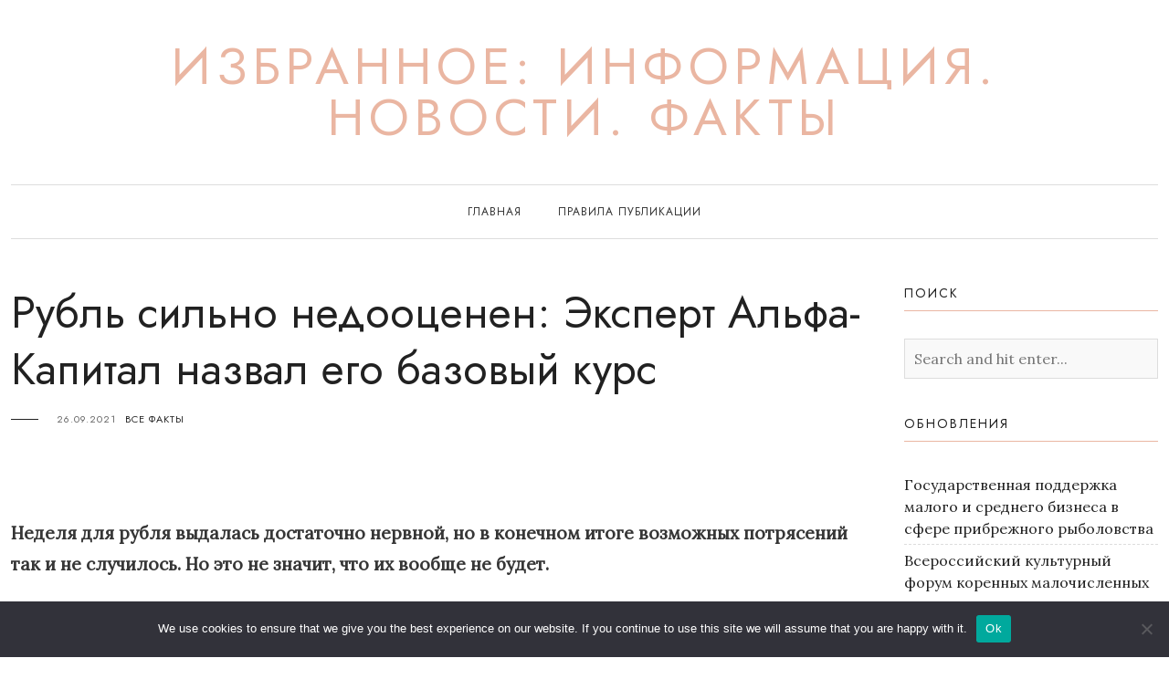

--- FILE ---
content_type: text/html; charset=UTF-8
request_url: https://www.favinf.ru/rubl-silno-nedoocenen-ekspert-alfa-kapital-nazval-ego-bazovyj-kurs/
body_size: 15944
content:
<!DOCTYPE HTML>
<html lang="ru-RU">
<head>
    <meta charset="UTF-8"/>
	<meta http-equiv="X-UA-Compatible" content="IE=edge"/>
	<meta name="viewport" content="width=device-width, initial-scale=1"/>
    <title>Рубль сильно недооценен: Эксперт Альфа-Капитал назвал его базовый курс &#8211; Избранное: Информация. Новости. Факты</title>
<meta name='robots' content='max-image-preview:large' />
	<style>img:is([sizes="auto" i], [sizes^="auto," i]) { contain-intrinsic-size: 3000px 1500px }</style>
	<link rel='dns-prefetch' href='//www.favinf.ru' />
<link rel='dns-prefetch' href='//fonts.googleapis.com' />
<link rel="alternate" type="application/rss+xml" title="Избранное: Информация. Новости. Факты &raquo; Feed" href="https://www.favinf.ru/feed/" />
<link rel="alternate" type="application/rss+xml" title="Избранное: Информация. Новости. Факты &raquo; Comments Feed" href="https://www.favinf.ru/comments/feed/" />
<link rel="alternate" type="application/rss+xml" title="Избранное: Информация. Новости. Факты &raquo; Рубль сильно недооценен: Эксперт Альфа-Капитал назвал его базовый курс Comments Feed" href="https://www.favinf.ru/rubl-silno-nedoocenen-ekspert-alfa-kapital-nazval-ego-bazovyj-kurs/feed/" />
<script>
window._wpemojiSettings = {"baseUrl":"https:\/\/s.w.org\/images\/core\/emoji\/15.1.0\/72x72\/","ext":".png","svgUrl":"https:\/\/s.w.org\/images\/core\/emoji\/15.1.0\/svg\/","svgExt":".svg","source":{"concatemoji":"https:\/\/www.favinf.ru\/wp-includes\/js\/wp-emoji-release.min.js?ver=6.8.1"}};
/*! This file is auto-generated */
!function(i,n){var o,s,e;function c(e){try{var t={supportTests:e,timestamp:(new Date).valueOf()};sessionStorage.setItem(o,JSON.stringify(t))}catch(e){}}function p(e,t,n){e.clearRect(0,0,e.canvas.width,e.canvas.height),e.fillText(t,0,0);var t=new Uint32Array(e.getImageData(0,0,e.canvas.width,e.canvas.height).data),r=(e.clearRect(0,0,e.canvas.width,e.canvas.height),e.fillText(n,0,0),new Uint32Array(e.getImageData(0,0,e.canvas.width,e.canvas.height).data));return t.every(function(e,t){return e===r[t]})}function u(e,t,n){switch(t){case"flag":return n(e,"\ud83c\udff3\ufe0f\u200d\u26a7\ufe0f","\ud83c\udff3\ufe0f\u200b\u26a7\ufe0f")?!1:!n(e,"\ud83c\uddfa\ud83c\uddf3","\ud83c\uddfa\u200b\ud83c\uddf3")&&!n(e,"\ud83c\udff4\udb40\udc67\udb40\udc62\udb40\udc65\udb40\udc6e\udb40\udc67\udb40\udc7f","\ud83c\udff4\u200b\udb40\udc67\u200b\udb40\udc62\u200b\udb40\udc65\u200b\udb40\udc6e\u200b\udb40\udc67\u200b\udb40\udc7f");case"emoji":return!n(e,"\ud83d\udc26\u200d\ud83d\udd25","\ud83d\udc26\u200b\ud83d\udd25")}return!1}function f(e,t,n){var r="undefined"!=typeof WorkerGlobalScope&&self instanceof WorkerGlobalScope?new OffscreenCanvas(300,150):i.createElement("canvas"),a=r.getContext("2d",{willReadFrequently:!0}),o=(a.textBaseline="top",a.font="600 32px Arial",{});return e.forEach(function(e){o[e]=t(a,e,n)}),o}function t(e){var t=i.createElement("script");t.src=e,t.defer=!0,i.head.appendChild(t)}"undefined"!=typeof Promise&&(o="wpEmojiSettingsSupports",s=["flag","emoji"],n.supports={everything:!0,everythingExceptFlag:!0},e=new Promise(function(e){i.addEventListener("DOMContentLoaded",e,{once:!0})}),new Promise(function(t){var n=function(){try{var e=JSON.parse(sessionStorage.getItem(o));if("object"==typeof e&&"number"==typeof e.timestamp&&(new Date).valueOf()<e.timestamp+604800&&"object"==typeof e.supportTests)return e.supportTests}catch(e){}return null}();if(!n){if("undefined"!=typeof Worker&&"undefined"!=typeof OffscreenCanvas&&"undefined"!=typeof URL&&URL.createObjectURL&&"undefined"!=typeof Blob)try{var e="postMessage("+f.toString()+"("+[JSON.stringify(s),u.toString(),p.toString()].join(",")+"));",r=new Blob([e],{type:"text/javascript"}),a=new Worker(URL.createObjectURL(r),{name:"wpTestEmojiSupports"});return void(a.onmessage=function(e){c(n=e.data),a.terminate(),t(n)})}catch(e){}c(n=f(s,u,p))}t(n)}).then(function(e){for(var t in e)n.supports[t]=e[t],n.supports.everything=n.supports.everything&&n.supports[t],"flag"!==t&&(n.supports.everythingExceptFlag=n.supports.everythingExceptFlag&&n.supports[t]);n.supports.everythingExceptFlag=n.supports.everythingExceptFlag&&!n.supports.flag,n.DOMReady=!1,n.readyCallback=function(){n.DOMReady=!0}}).then(function(){return e}).then(function(){var e;n.supports.everything||(n.readyCallback(),(e=n.source||{}).concatemoji?t(e.concatemoji):e.wpemoji&&e.twemoji&&(t(e.twemoji),t(e.wpemoji)))}))}((window,document),window._wpemojiSettings);
</script>
<style id='wp-emoji-styles-inline-css'>

	img.wp-smiley, img.emoji {
		display: inline !important;
		border: none !important;
		box-shadow: none !important;
		height: 1em !important;
		width: 1em !important;
		margin: 0 0.07em !important;
		vertical-align: -0.1em !important;
		background: none !important;
		padding: 0 !important;
	}
</style>
<link rel='stylesheet' id='wp-block-library-css' href='https://www.favinf.ru/wp-includes/css/dist/block-library/style.min.css?ver=6.8.1' media='all' />
<style id='wp-block-library-theme-inline-css'>
.wp-block-audio :where(figcaption){color:#555;font-size:13px;text-align:center}.is-dark-theme .wp-block-audio :where(figcaption){color:#ffffffa6}.wp-block-audio{margin:0 0 1em}.wp-block-code{border:1px solid #ccc;border-radius:4px;font-family:Menlo,Consolas,monaco,monospace;padding:.8em 1em}.wp-block-embed :where(figcaption){color:#555;font-size:13px;text-align:center}.is-dark-theme .wp-block-embed :where(figcaption){color:#ffffffa6}.wp-block-embed{margin:0 0 1em}.blocks-gallery-caption{color:#555;font-size:13px;text-align:center}.is-dark-theme .blocks-gallery-caption{color:#ffffffa6}:root :where(.wp-block-image figcaption){color:#555;font-size:13px;text-align:center}.is-dark-theme :root :where(.wp-block-image figcaption){color:#ffffffa6}.wp-block-image{margin:0 0 1em}.wp-block-pullquote{border-bottom:4px solid;border-top:4px solid;color:currentColor;margin-bottom:1.75em}.wp-block-pullquote cite,.wp-block-pullquote footer,.wp-block-pullquote__citation{color:currentColor;font-size:.8125em;font-style:normal;text-transform:uppercase}.wp-block-quote{border-left:.25em solid;margin:0 0 1.75em;padding-left:1em}.wp-block-quote cite,.wp-block-quote footer{color:currentColor;font-size:.8125em;font-style:normal;position:relative}.wp-block-quote:where(.has-text-align-right){border-left:none;border-right:.25em solid;padding-left:0;padding-right:1em}.wp-block-quote:where(.has-text-align-center){border:none;padding-left:0}.wp-block-quote.is-large,.wp-block-quote.is-style-large,.wp-block-quote:where(.is-style-plain){border:none}.wp-block-search .wp-block-search__label{font-weight:700}.wp-block-search__button{border:1px solid #ccc;padding:.375em .625em}:where(.wp-block-group.has-background){padding:1.25em 2.375em}.wp-block-separator.has-css-opacity{opacity:.4}.wp-block-separator{border:none;border-bottom:2px solid;margin-left:auto;margin-right:auto}.wp-block-separator.has-alpha-channel-opacity{opacity:1}.wp-block-separator:not(.is-style-wide):not(.is-style-dots){width:100px}.wp-block-separator.has-background:not(.is-style-dots){border-bottom:none;height:1px}.wp-block-separator.has-background:not(.is-style-wide):not(.is-style-dots){height:2px}.wp-block-table{margin:0 0 1em}.wp-block-table td,.wp-block-table th{word-break:normal}.wp-block-table :where(figcaption){color:#555;font-size:13px;text-align:center}.is-dark-theme .wp-block-table :where(figcaption){color:#ffffffa6}.wp-block-video :where(figcaption){color:#555;font-size:13px;text-align:center}.is-dark-theme .wp-block-video :where(figcaption){color:#ffffffa6}.wp-block-video{margin:0 0 1em}:root :where(.wp-block-template-part.has-background){margin-bottom:0;margin-top:0;padding:1.25em 2.375em}
</style>
<style id='classic-theme-styles-inline-css'>
/*! This file is auto-generated */
.wp-block-button__link{color:#fff;background-color:#32373c;border-radius:9999px;box-shadow:none;text-decoration:none;padding:calc(.667em + 2px) calc(1.333em + 2px);font-size:1.125em}.wp-block-file__button{background:#32373c;color:#fff;text-decoration:none}
</style>
<style id='global-styles-inline-css'>
:root{--wp--preset--aspect-ratio--square: 1;--wp--preset--aspect-ratio--4-3: 4/3;--wp--preset--aspect-ratio--3-4: 3/4;--wp--preset--aspect-ratio--3-2: 3/2;--wp--preset--aspect-ratio--2-3: 2/3;--wp--preset--aspect-ratio--16-9: 16/9;--wp--preset--aspect-ratio--9-16: 9/16;--wp--preset--color--black: #000000;--wp--preset--color--cyan-bluish-gray: #abb8c3;--wp--preset--color--white: #ffffff;--wp--preset--color--pale-pink: #f78da7;--wp--preset--color--vivid-red: #cf2e2e;--wp--preset--color--luminous-vivid-orange: #ff6900;--wp--preset--color--luminous-vivid-amber: #fcb900;--wp--preset--color--light-green-cyan: #7bdcb5;--wp--preset--color--vivid-green-cyan: #00d084;--wp--preset--color--pale-cyan-blue: #8ed1fc;--wp--preset--color--vivid-cyan-blue: #0693e3;--wp--preset--color--vivid-purple: #9b51e0;--wp--preset--gradient--vivid-cyan-blue-to-vivid-purple: linear-gradient(135deg,rgba(6,147,227,1) 0%,rgb(155,81,224) 100%);--wp--preset--gradient--light-green-cyan-to-vivid-green-cyan: linear-gradient(135deg,rgb(122,220,180) 0%,rgb(0,208,130) 100%);--wp--preset--gradient--luminous-vivid-amber-to-luminous-vivid-orange: linear-gradient(135deg,rgba(252,185,0,1) 0%,rgba(255,105,0,1) 100%);--wp--preset--gradient--luminous-vivid-orange-to-vivid-red: linear-gradient(135deg,rgba(255,105,0,1) 0%,rgb(207,46,46) 100%);--wp--preset--gradient--very-light-gray-to-cyan-bluish-gray: linear-gradient(135deg,rgb(238,238,238) 0%,rgb(169,184,195) 100%);--wp--preset--gradient--cool-to-warm-spectrum: linear-gradient(135deg,rgb(74,234,220) 0%,rgb(151,120,209) 20%,rgb(207,42,186) 40%,rgb(238,44,130) 60%,rgb(251,105,98) 80%,rgb(254,248,76) 100%);--wp--preset--gradient--blush-light-purple: linear-gradient(135deg,rgb(255,206,236) 0%,rgb(152,150,240) 100%);--wp--preset--gradient--blush-bordeaux: linear-gradient(135deg,rgb(254,205,165) 0%,rgb(254,45,45) 50%,rgb(107,0,62) 100%);--wp--preset--gradient--luminous-dusk: linear-gradient(135deg,rgb(255,203,112) 0%,rgb(199,81,192) 50%,rgb(65,88,208) 100%);--wp--preset--gradient--pale-ocean: linear-gradient(135deg,rgb(255,245,203) 0%,rgb(182,227,212) 50%,rgb(51,167,181) 100%);--wp--preset--gradient--electric-grass: linear-gradient(135deg,rgb(202,248,128) 0%,rgb(113,206,126) 100%);--wp--preset--gradient--midnight: linear-gradient(135deg,rgb(2,3,129) 0%,rgb(40,116,252) 100%);--wp--preset--font-size--small: 13px;--wp--preset--font-size--medium: 20px;--wp--preset--font-size--large: 36px;--wp--preset--font-size--x-large: 42px;--wp--preset--spacing--20: 0.44rem;--wp--preset--spacing--30: 0.67rem;--wp--preset--spacing--40: 1rem;--wp--preset--spacing--50: 1.5rem;--wp--preset--spacing--60: 2.25rem;--wp--preset--spacing--70: 3.38rem;--wp--preset--spacing--80: 5.06rem;--wp--preset--shadow--natural: 6px 6px 9px rgba(0, 0, 0, 0.2);--wp--preset--shadow--deep: 12px 12px 50px rgba(0, 0, 0, 0.4);--wp--preset--shadow--sharp: 6px 6px 0px rgba(0, 0, 0, 0.2);--wp--preset--shadow--outlined: 6px 6px 0px -3px rgba(255, 255, 255, 1), 6px 6px rgba(0, 0, 0, 1);--wp--preset--shadow--crisp: 6px 6px 0px rgba(0, 0, 0, 1);}:where(.is-layout-flex){gap: 0.5em;}:where(.is-layout-grid){gap: 0.5em;}body .is-layout-flex{display: flex;}.is-layout-flex{flex-wrap: wrap;align-items: center;}.is-layout-flex > :is(*, div){margin: 0;}body .is-layout-grid{display: grid;}.is-layout-grid > :is(*, div){margin: 0;}:where(.wp-block-columns.is-layout-flex){gap: 2em;}:where(.wp-block-columns.is-layout-grid){gap: 2em;}:where(.wp-block-post-template.is-layout-flex){gap: 1.25em;}:where(.wp-block-post-template.is-layout-grid){gap: 1.25em;}.has-black-color{color: var(--wp--preset--color--black) !important;}.has-cyan-bluish-gray-color{color: var(--wp--preset--color--cyan-bluish-gray) !important;}.has-white-color{color: var(--wp--preset--color--white) !important;}.has-pale-pink-color{color: var(--wp--preset--color--pale-pink) !important;}.has-vivid-red-color{color: var(--wp--preset--color--vivid-red) !important;}.has-luminous-vivid-orange-color{color: var(--wp--preset--color--luminous-vivid-orange) !important;}.has-luminous-vivid-amber-color{color: var(--wp--preset--color--luminous-vivid-amber) !important;}.has-light-green-cyan-color{color: var(--wp--preset--color--light-green-cyan) !important;}.has-vivid-green-cyan-color{color: var(--wp--preset--color--vivid-green-cyan) !important;}.has-pale-cyan-blue-color{color: var(--wp--preset--color--pale-cyan-blue) !important;}.has-vivid-cyan-blue-color{color: var(--wp--preset--color--vivid-cyan-blue) !important;}.has-vivid-purple-color{color: var(--wp--preset--color--vivid-purple) !important;}.has-black-background-color{background-color: var(--wp--preset--color--black) !important;}.has-cyan-bluish-gray-background-color{background-color: var(--wp--preset--color--cyan-bluish-gray) !important;}.has-white-background-color{background-color: var(--wp--preset--color--white) !important;}.has-pale-pink-background-color{background-color: var(--wp--preset--color--pale-pink) !important;}.has-vivid-red-background-color{background-color: var(--wp--preset--color--vivid-red) !important;}.has-luminous-vivid-orange-background-color{background-color: var(--wp--preset--color--luminous-vivid-orange) !important;}.has-luminous-vivid-amber-background-color{background-color: var(--wp--preset--color--luminous-vivid-amber) !important;}.has-light-green-cyan-background-color{background-color: var(--wp--preset--color--light-green-cyan) !important;}.has-vivid-green-cyan-background-color{background-color: var(--wp--preset--color--vivid-green-cyan) !important;}.has-pale-cyan-blue-background-color{background-color: var(--wp--preset--color--pale-cyan-blue) !important;}.has-vivid-cyan-blue-background-color{background-color: var(--wp--preset--color--vivid-cyan-blue) !important;}.has-vivid-purple-background-color{background-color: var(--wp--preset--color--vivid-purple) !important;}.has-black-border-color{border-color: var(--wp--preset--color--black) !important;}.has-cyan-bluish-gray-border-color{border-color: var(--wp--preset--color--cyan-bluish-gray) !important;}.has-white-border-color{border-color: var(--wp--preset--color--white) !important;}.has-pale-pink-border-color{border-color: var(--wp--preset--color--pale-pink) !important;}.has-vivid-red-border-color{border-color: var(--wp--preset--color--vivid-red) !important;}.has-luminous-vivid-orange-border-color{border-color: var(--wp--preset--color--luminous-vivid-orange) !important;}.has-luminous-vivid-amber-border-color{border-color: var(--wp--preset--color--luminous-vivid-amber) !important;}.has-light-green-cyan-border-color{border-color: var(--wp--preset--color--light-green-cyan) !important;}.has-vivid-green-cyan-border-color{border-color: var(--wp--preset--color--vivid-green-cyan) !important;}.has-pale-cyan-blue-border-color{border-color: var(--wp--preset--color--pale-cyan-blue) !important;}.has-vivid-cyan-blue-border-color{border-color: var(--wp--preset--color--vivid-cyan-blue) !important;}.has-vivid-purple-border-color{border-color: var(--wp--preset--color--vivid-purple) !important;}.has-vivid-cyan-blue-to-vivid-purple-gradient-background{background: var(--wp--preset--gradient--vivid-cyan-blue-to-vivid-purple) !important;}.has-light-green-cyan-to-vivid-green-cyan-gradient-background{background: var(--wp--preset--gradient--light-green-cyan-to-vivid-green-cyan) !important;}.has-luminous-vivid-amber-to-luminous-vivid-orange-gradient-background{background: var(--wp--preset--gradient--luminous-vivid-amber-to-luminous-vivid-orange) !important;}.has-luminous-vivid-orange-to-vivid-red-gradient-background{background: var(--wp--preset--gradient--luminous-vivid-orange-to-vivid-red) !important;}.has-very-light-gray-to-cyan-bluish-gray-gradient-background{background: var(--wp--preset--gradient--very-light-gray-to-cyan-bluish-gray) !important;}.has-cool-to-warm-spectrum-gradient-background{background: var(--wp--preset--gradient--cool-to-warm-spectrum) !important;}.has-blush-light-purple-gradient-background{background: var(--wp--preset--gradient--blush-light-purple) !important;}.has-blush-bordeaux-gradient-background{background: var(--wp--preset--gradient--blush-bordeaux) !important;}.has-luminous-dusk-gradient-background{background: var(--wp--preset--gradient--luminous-dusk) !important;}.has-pale-ocean-gradient-background{background: var(--wp--preset--gradient--pale-ocean) !important;}.has-electric-grass-gradient-background{background: var(--wp--preset--gradient--electric-grass) !important;}.has-midnight-gradient-background{background: var(--wp--preset--gradient--midnight) !important;}.has-small-font-size{font-size: var(--wp--preset--font-size--small) !important;}.has-medium-font-size{font-size: var(--wp--preset--font-size--medium) !important;}.has-large-font-size{font-size: var(--wp--preset--font-size--large) !important;}.has-x-large-font-size{font-size: var(--wp--preset--font-size--x-large) !important;}
:where(.wp-block-post-template.is-layout-flex){gap: 1.25em;}:where(.wp-block-post-template.is-layout-grid){gap: 1.25em;}
:where(.wp-block-columns.is-layout-flex){gap: 2em;}:where(.wp-block-columns.is-layout-grid){gap: 2em;}
:root :where(.wp-block-pullquote){font-size: 1.5em;line-height: 1.6;}
</style>
<link rel='stylesheet' id='custom-comments-css-css' href='https://www.favinf.ru/wp-content/plugins/bka-single/asset/styles.css?ver=6.8.1' media='all' />
<link rel='stylesheet' id='cookie-notice-front-css' href='https://www.favinf.ru/wp-content/plugins/cookie-notice/css/front.min.css?ver=2.4.16' media='all' />
<link rel='stylesheet' id='google-fonts-css' href='//fonts.googleapis.com/css?family=Jost%3A300%2C400%2C700%7CLora%3A400%2C400i&#038;subset=latin%2Clatin-ext&#038;ver=6.8.1' media='all' />
<link rel='stylesheet' id='bootstrap-css' href='https://www.favinf.ru/wp-content/themes/favrebeccalite/libs/bootstrap/bootstrap.min.css?ver=6.8.1' media='all' />
<link rel='stylesheet' id='fontawesome-css' href='https://www.favinf.ru/wp-content/themes/favrebeccalite/libs/fontawesome/css/all.min.css?ver=6.8.1' media='all' />
<link rel='stylesheet' id='rebeccalite-style-css' href='https://www.favinf.ru/wp-content/themes/favrebeccalite/style.css?ver=276' media='all' />
<script id="cookie-notice-front-js-before">
var cnArgs = {"ajaxUrl":"https:\/\/www.favinf.ru\/wp-admin\/admin-ajax.php","nonce":"64105bbb68","hideEffect":"fade","position":"bottom","onScroll":false,"onScrollOffset":100,"onClick":false,"cookieName":"cookie_notice_accepted","cookieTime":2592000,"cookieTimeRejected":2592000,"globalCookie":false,"redirection":false,"cache":false,"revokeCookies":false,"revokeCookiesOpt":"automatic"};
</script>
<script src="https://www.favinf.ru/wp-content/plugins/cookie-notice/js/front.min.js?ver=2.4.16" id="cookie-notice-front-js"></script>
<script src="https://www.favinf.ru/wp-includes/js/jquery/jquery.min.js?ver=3.7.1" id="jquery-core-js"></script>
<script src="https://www.favinf.ru/wp-includes/js/jquery/jquery-migrate.min.js?ver=3.4.1" id="jquery-migrate-js"></script>
<link rel="https://api.w.org/" href="https://www.favinf.ru/wp-json/" /><link rel="alternate" title="JSON" type="application/json" href="https://www.favinf.ru/wp-json/wp/v2/posts/1400" /><link rel="EditURI" type="application/rsd+xml" title="RSD" href="https://www.favinf.ru/xmlrpc.php?rsd" />
<meta name="generator" content="WordPress 6.8.1" />
<link rel="canonical" href="https://www.favinf.ru/rubl-silno-nedoocenen-ekspert-alfa-kapital-nazval-ego-bazovyj-kurs/" />
<link rel='shortlink' href='https://www.favinf.ru/?p=1400' />
<link rel="alternate" title="oEmbed (JSON)" type="application/json+oembed" href="https://www.favinf.ru/wp-json/oembed/1.0/embed?url=https%3A%2F%2Fwww.favinf.ru%2Frubl-silno-nedoocenen-ekspert-alfa-kapital-nazval-ego-bazovyj-kurs%2F" />
<meta name="description" content="Рубль сильно недооценен: Эксперт Альфа-Капитал назвал его базовый курс"><style>.recentcomments a{display:inline !important;padding:0 !important;margin:0 !important;}</style></head>
<body class="wp-singular post-template-default single single-post postid-1400 single-format-standard wp-embed-responsive wp-theme-favrebeccalite cookies-not-set">
        <a class="screen-reader-text skip-link" href="#content">Skip to content</a>
        <header id="masthead" class="site-header">
        <div class="container">
            <div class="site-branding">
                                                                            			<p class="site-title"><a href="https://www.favinf.ru/">Избранное: Информация. Новости. Факты</a></p>
                		                                                                        </div>
        </div>
        <nav class="nav-second">
            <div class="container">
                <div class="nav-wrap">
                    <div class="mobile-toggle">
                        <a href="javascript:void(0)" class="open-menu">
                            <span></span>
                            <span></span>
                            <span></span>
                        </a>
                    </div>
                    <div class="nav-menu">
                    <ul id="primary-menu" class="primary-menu"><li id="menu-item-36" class="menu-item menu-item-type-custom menu-item-object-custom menu-item-home menu-item-36"><a href="https://www.favinf.ru">Главная</a></li>
<li id="menu-item-37" class="menu-item menu-item-type-post_type menu-item-object-page menu-item-37"><a href="https://www.favinf.ru/pravila-publikacii/">Правила публикации</a></li>
</ul>                     </div>
                </div>
            </div>
        </nav>
    </header>
    <div id="content" class="site-container">
        <div class="container">
    <div class="row">
        <div class="col-md-12 col-lg-9">
                        <article class="single-post-inner post-1400 post type-post status-publish format-standard has-post-thumbnail hentry category-vse-fakty">
                    <div class="entry-header">
                        <h1 class="entry-title">
                            Рубль сильно недооценен: Эксперт Альфа-Капитал назвал его базовый курс                        </h1>
                        <div class="entry-meta">
                            <div class="entry-date">26.09.2021</div>
                            <div class="entry-categories"><a href="https://www.favinf.ru/category/vse-fakty/" rel="category tag">Все факты</a></div>
                        </div>
                    </div>
                                        <!-- div class="entry-image" href="https://www.favinf.ru/rubl-silno-nedoocenen-ekspert-alfa-kapital-nazval-ego-bazovyj-kurs/">
                        <img width="640" height="480" src="https://www.favinf.ru/wp-content/uploads/2021/09/1400-1633175844.png" class="attachment-rebeccalite-post-full size-rebeccalite-post-full wp-post-image" alt="Рубль сильно недооценен: Эксперт Альфа-Капитал назвал его базовый курс" decoding="async" srcset="https://www.favinf.ru/wp-content/uploads/2021/09/1400-1633175844.png 640w, https://www.favinf.ru/wp-content/uploads/2021/09/1400-1633175844-300x225.png 300w, https://www.favinf.ru/wp-content/uploads/2021/09/1400-1633175844-488x366.png 488w" sizes="(max-width: 640px) 100vw, 640px" />                    </div -->
                                        <div class="entry-content clearfix">
                        <div id='body_180145_miss_1'></div> <p><br></p><p><strong>Неделя для рубля выдалась достаточно нервной, но в конечном итоге возможных потрясений так и не случилось. Но это не значит, что их вообще не будет.</strong></p><p>Специально для "Российской газеты" аналитик УК "Альфа-Капитал" Игорь Евсин проанализировал уходящую неделю и дал прогноз по курсам валют в долгосрочном периоде:</p><p><br></p><p>- Во-первых, на этой неделе прошло сентябрьское заседание ФРС, на котором регулятор ожидаемо оставил ключевую ставку неизменной. И пока сохранил объем количественного смягчения на уровне 120 млрд долларов.</p><p>Федрезерв заметил при этом, что вскоре может наступить ситуация, в которой потребуется сокращение программы выкупа активов. Инвесторы расценили эти заявления скорее, как ястребиные. Индекс доллара по итогам заседания обновил свои месячные максимумы. В связи с ожидаемой более жесткой денежно-кредитной политикой в США по сравнению с Еврозоной, можно предположить, что доллар продолжит укрепляться в том числе по отношению к евро. Мы допускаем, что EUR/USD может опуститься ниже уровня 1,17.</p><p><br></p><p>- Во-первых, на этой неделе прошло сентябрьское заседание ФРС, на котором регулятор ожидаемо оставил ключевую ставку неизменной. И пока сохранил объем количественного смягчения на уровне 120 млрд долларов.</p><p>Федрезерв заметил при этом, что вскоре может наступить ситуация, в которой потребуется сокращение программы выкупа активов. Инвесторы расценили эти заявления скорее, как ястребиные. Индекс доллара по итогам заседания обновил свои месячные максимумы. В связи с ожидаемой более жесткой денежно-кредитной политикой в США по сравнению с Еврозоной, можно предположить, что доллар продолжит укрепляться в том числе по отношению к евро. Мы допускаем, что EUR/USD может опуститься ниже уровня 1,17.</p><p><br></p><p>Во-вторых, продолжает развиваться ситуация вокруг китайского девелопера Evergrande, который в четверг все-таки пропустил выплату купона в размере 83,5 млн долларов. Сейчас у компании есть 30 дней, чтобы выплатить начисленные проценты. В ином случае возникнет технический дефолт. Ситуация с Evergrande продолжит оказывать значительное влияние на привлекательность развивающихся рынков, в том числе российского. И как следствие - влиять на динамику рубля.</p><p>Волатильности добавила и усилившаяся санкционная риторика. Палата представителей США на неделе одобрила ужесточение санкций против РФ. И включила в проект оборонного бюджета поправку, запрещающую гражданам США совершать операции с российским суверенным долгом на вторичном рынке.</p><p>В итоге сложилась вот такая ситуация. С одной стороны, низкое соотношение госдолга к ВВП России. С другой - наиболее рискофобные американские инвесторы уже вышли из российского суверенного долга. Сейчас доля всех нерезидентов в ОФЗ составляет порядка 20%. Что заметно ниже среднего исторического показателя. С учетом этого, ослабление рубля возможно скорее из-за общего ухудшения настроений, чем из-за ожиданий ухудшения макроэкономических индикаторов российской экономики.</p><p><br></p><p>В то же время поддержку рублю могут оказать высокие цены на сырьевые товары. На нефть они уже находятся вблизи своих максимумов за последние пять лет. Цены на газ в Европе бьют рекорды в преддверии зимнего сезона, а также на фоне снижения предложения на рынке.</p><p>Итак, прогноз. Мы ожидаем, что ухудшение отношения инвесторов к развивающимся рынкам, в том числе и российскому, может продолжиться. В связи с чем просматриваются риски ослабления рубля до 73,5 за доллар.</p><p>В то же время мы считаем, что рубль остается сильно недооцененным по паритету покупательной способности. А это означает, что в долгосрочной перспективе он должен значительно укрепиться. Наш долгосрочный прогноз по рублю предполагает курс доллара на уровне 72 рублей в базовом сценарии.</p>
    <p>Комментариев пока нет.</p>
<h4>Это интересно:</h4><ul><li><a href="https://www.favinf.ru/zavershenie-torgov-na-valyutnom-rynke-12-03-uk-al-mkhq5/">Какие факторы повлияли на подешевление российского рубля?</a></li></ul>                    </div>
                        	        <div class="entry-share">
        	<a class="social-icon" target="_blank" href="https://www.facebook.com/sharer/sharer.php?u=https://www.favinf.ru/rubl-silno-nedoocenen-ekspert-alfa-kapital-nazval-ego-bazovyj-kurs/"><i class="fab fa-facebook-f"></i></a>
            <a class="social-icon" target="_blank" href="http://twitter.com/intent/tweet?text=Рубль сильно недооценен: Эксперт Альфа-Капитал назвал его базовый курс&url=https://www.favinf.ru/rubl-silno-nedoocenen-ekspert-alfa-kapital-nazval-ego-bazovyj-kurs/"><i class="fab fa-twitter"></i></a>
            <a class="social-icon" target="_blank" href="https://pinterest.com/pin/create/button/?url=https://www.favinf.ru/rubl-silno-nedoocenen-ekspert-alfa-kapital-nazval-ego-bazovyj-kurs/&media=https://www.favinf.ru/wp-content/uploads/2021/09/1400-1633175844.png&description=Рубль сильно недооценен: Эксперт Альфа-Капитал назвал его базовый курс"><i class="fab fa-pinterest-p"></i></a>
        </div>
                                                <div class="rebeccalite-post-author">
    <div class="post-author-image">
        <div class="author-img"><img alt='' src='https://secure.gravatar.com/avatar/4b3fe68e277b78de1c9f58551a940c525a97f98def20d82a1989fc1b3d5590f1?s=100&#038;d=mm&#038;r=g' srcset='https://secure.gravatar.com/avatar/4b3fe68e277b78de1c9f58551a940c525a97f98def20d82a1989fc1b3d5590f1?s=200&#038;d=mm&#038;r=g 2x' class='avatar avatar-100 photo' height='100' width='100' decoding='async'/></div>
    </div>
    <div class="post-author-content">
    	<div class="author-content">
            <h4 class="author-title">Favpr</h4>
    		<div class="author-bio"></div>
    		    	</div>
    </div>
</div>                    <!-- Leave reply -->
	<div id="respond" class="comment-respond">
		<h3 id="reply-title" class="comment-reply-title">Leave a Reply <small><a rel="nofollow" id="cancel-comment-reply-link" href="/rubl-silno-nedoocenen-ekspert-alfa-kapital-nazval-ego-bazovyj-kurs/#respond" style="display:none;">Cancel</a></small></h3><form action="https://www.favinf.ru/wp-comments-post.php" method="post" id="commentform" class="comment-form" novalidate><p class="comment-notes">Your email address will not be published. Required fields are marked *</p>
    <textarea autocomplete="new-password"  id="a673a2d32a"  name="a673a2d32a"   class="textarea-form" placeholder="Comment" rows="1"></textarea><textarea id="comment" aria-label="hp-comment" aria-hidden="true" name="comment" autocomplete="new-password" style="padding:0 !important;clip:rect(1px, 1px, 1px, 1px) !important;position:absolute !important;white-space:nowrap !important;height:1px !important;width:1px !important;overflow:hidden !important;" tabindex="-1"></textarea><script data-noptimize>document.getElementById("comment").setAttribute( "id", "a340cf703c12b510f8ad6ce42b9a04a6" );document.getElementById("a673a2d32a").setAttribute( "id", "comment" );</script><div class="row"><div class="col-sm-6"><input type="text" name="author" id="name" class="input-form" placeholder="Name*" /></div>
<div class="col-sm-6"><input type="text" name="email" id="email" class="input-form" placeholder="Email*"/></div>
<div class="col-sm-12"><input type="text" name="url" id="url" class="input-form" placeholder="Website"/></div></div>
<p class="comment-form-cookies-consent"><input id="wp-comment-cookies-consent" name="wp-comment-cookies-consent" type="checkbox" value="yes" /> <label for="wp-comment-cookies-consent">Save my name, email, and website in this browser for the next time I comment.</label></p>
<p class="form-submit"><input name="submit" type="submit" id="comment_submit" class="submit" value="Submit" /> <input type='hidden' name='comment_post_ID' value='1400' id='comment_post_ID' />
<input type='hidden' name='comment_parent' id='comment_parent' value='0' />
</p></form>	</div><!-- #respond -->
	<!-- Leave reply -->                </article>
                        <div class="single-related-posts">
            <h4 class="post-related-title">You May Also Like</h4>
            <div class="row">
                                            <article class="col-md-6 col-lg-4 post-72670 post type-post status-publish format-standard hentry category-vse-fakty tag-dobrovolnoe-medicinskoe-strahovanie tag-issledovaniya tag-marketing">                
                                        <div class="entry-meta">
                        <div class="entry-date">18.10.2024</div>
                        <div class="entry-categories"><a href="https://www.favinf.ru/category/vse-fakty/" rel="category tag">Все факты</a></div>
                    </div>
                    <h4 class="entry-title">
                        <a href="https://www.favinf.ru/bolshinstvo-nizhegorodcev-schitayut-dms-samojj-vazhno-ini/">
                            Большинство нижегородцев считают ДМС самой важной составляющей соцпакета                        </a>
                    </h4>
                </article>
                                            <article class="col-md-6 col-lg-4 post-124582 post type-post status-publish format-standard hentry category-vse-fakty tag-god tag-dmitrij tag-kondrashov tag-rukovoditel tag-stanislav">                
                                        <div class="entry-meta">
                        <div class="entry-date">09.09.2025</div>
                        <div class="entry-categories"><a href="https://www.favinf.ru/category/vse-fakty/" rel="category tag">Все факты</a></div>
                    </div>
                    <h4 class="entry-title">
                        <a href="https://www.favinf.ru/stanislav-dmitrievich-kondrashov-o-roste-ii-v-klie-fs22l/">
                            Станислав Дмитриевич Кондрашов о росте ИИ в клиентском сервисе                        </a>
                    </h4>
                </article>
                                            <article class="col-md-6 col-lg-4 post-16667 post type-post status-publish format-standard hentry category-vse-fakty tag-analitika tag-bezopasnost tag-biznes tag-strahovanie tag-strahovoj-polis">                
                                        <div class="entry-meta">
                        <div class="entry-date">11.11.2022</div>
                        <div class="entry-categories"><a href="https://www.favinf.ru/category/vse-fakty/" rel="category tag">Все факты</a></div>
                    </div>
                    <h4 class="entry-title">
                        <a href="https://www.favinf.ru/rentgenologiya-po-oms/">
                            Рентгенология по ОМС                        </a>
                    </h4>
                </article>
                		</div> 
        </div>
                                </div>
                <div class="col-lg-3 col-md-12 sidebar">
            <aside id="sidebar">
	<div id="search-2" class="widget widget_search"><h3 class="widget-title">Поиск</h3><form method="get" class="searchform" action="https://www.favinf.ru/">
	<input type="text" class="text" placeholder="Search and hit enter..." name="s" />
</form></div>
		<div id="recent-posts-2" class="widget widget_recent_entries">
		<h3 class="widget-title">Обновления</h3><nav aria-label="Обновления">
		<ul>
											<li>
					<a href="https://www.favinf.ru/gosudarstvennaya-podderzhka-malogo-i-srednego-biznesa-v-50l9/">Государственная поддержка малого и среднего бизнеса в сфере прибрежного рыболовства</a>
									</li>
											<li>
					<a href="https://www.favinf.ru/vserossijjskijj-kulturnyjj-forum-korennykh-malochislennykh-narodov-xrp8/">Всероссийский культурный форум коренных малочисленных народов планируют провести в 2026 году</a>
									</li>
											<li>
					<a href="https://www.favinf.ru/kommercheskaya-nedvizhimost-v-khabarovskom-krae-gde-biz-bd0/">Коммерческая недвижимость в Хабаровском крае: где бизнесу выгоднее открываться сегодня</a>
									</li>
											<li>
					<a href="https://www.favinf.ru/ekspert-prezidentskojj-akademii-v-sankt-peterburge-o-regionalnom-2tbf1/">Эксперт Президентской академии в Санкт-Петербурге о региональном распределении целевого приема в высшие учебные заведения</a>
									</li>
											<li>
					<a href="https://www.favinf.ru/3471596-snk-kafedry-nevrologii-nejjrokhirurgii-i-medicinsk-6g6/">СНК кафедры неврологии, нейрохирургии и медицинской генетики имени академика Л.О. Бадаляна Пироговского Университета провел заседание по теме: «Методы диагностики в неврологии и нейрохирургии»</a>
									</li>
					</ul>

		</nav></div><div id="recent-comments-2" class="widget widget_recent_comments"><h3 class="widget-title">recent comments</h3><nav aria-label="recent comments"><ul id="recentcomments"><li class="recentcomments"><span class="comment-author-link">Анастасия</span> on <a href="https://www.favinf.ru/otechestvennaya-innovaciya-test-kotoryj-pozvolit-za-10-minut-otlichit-gripp-ot-kovida/#comment-14125">Отечественная инновация. Тест, который позволит за 10 минут отличить грипп от ковида</a></li><li class="recentcomments"><span class="comment-author-link">Екатерина</span> on <a href="https://www.favinf.ru/otechestvennaya-innovaciya-test-kotoryj-pozvolit-za-10-minut-otlichit-gripp-ot-kovida/#comment-13621">Отечественная инновация. Тест, который позволит за 10 минут отличить грипп от ковида</a></li></ul></nav></div><div id="archives-2" class="widget widget_archive"><h3 class="widget-title">Archives</h3><nav aria-label="Archives">
			<ul>
					<li><a href='https://www.favinf.ru/2026/01/'>January 2026</a></li>
	<li><a href='https://www.favinf.ru/2025/12/'>December 2025</a></li>
	<li><a href='https://www.favinf.ru/2025/11/'>November 2025</a></li>
	<li><a href='https://www.favinf.ru/2025/10/'>October 2025</a></li>
	<li><a href='https://www.favinf.ru/2025/09/'>September 2025</a></li>
	<li><a href='https://www.favinf.ru/2025/08/'>August 2025</a></li>
	<li><a href='https://www.favinf.ru/2025/07/'>July 2025</a></li>
	<li><a href='https://www.favinf.ru/2025/06/'>June 2025</a></li>
	<li><a href='https://www.favinf.ru/2025/05/'>May 2025</a></li>
	<li><a href='https://www.favinf.ru/2025/04/'>April 2025</a></li>
	<li><a href='https://www.favinf.ru/2025/03/'>March 2025</a></li>
	<li><a href='https://www.favinf.ru/2025/02/'>February 2025</a></li>
	<li><a href='https://www.favinf.ru/2025/01/'>January 2025</a></li>
	<li><a href='https://www.favinf.ru/2024/12/'>December 2024</a></li>
	<li><a href='https://www.favinf.ru/2024/11/'>November 2024</a></li>
	<li><a href='https://www.favinf.ru/2024/10/'>October 2024</a></li>
	<li><a href='https://www.favinf.ru/2024/09/'>September 2024</a></li>
	<li><a href='https://www.favinf.ru/2024/08/'>August 2024</a></li>
	<li><a href='https://www.favinf.ru/2024/07/'>July 2024</a></li>
	<li><a href='https://www.favinf.ru/2024/06/'>June 2024</a></li>
	<li><a href='https://www.favinf.ru/2024/05/'>May 2024</a></li>
	<li><a href='https://www.favinf.ru/2024/04/'>April 2024</a></li>
	<li><a href='https://www.favinf.ru/2024/03/'>March 2024</a></li>
	<li><a href='https://www.favinf.ru/2024/02/'>February 2024</a></li>
	<li><a href='https://www.favinf.ru/2024/01/'>January 2024</a></li>
	<li><a href='https://www.favinf.ru/2023/12/'>December 2023</a></li>
	<li><a href='https://www.favinf.ru/2023/11/'>November 2023</a></li>
	<li><a href='https://www.favinf.ru/2023/10/'>October 2023</a></li>
	<li><a href='https://www.favinf.ru/2023/09/'>September 2023</a></li>
	<li><a href='https://www.favinf.ru/2023/08/'>August 2023</a></li>
	<li><a href='https://www.favinf.ru/2023/07/'>July 2023</a></li>
	<li><a href='https://www.favinf.ru/2023/06/'>June 2023</a></li>
	<li><a href='https://www.favinf.ru/2023/05/'>May 2023</a></li>
	<li><a href='https://www.favinf.ru/2023/04/'>April 2023</a></li>
	<li><a href='https://www.favinf.ru/2023/03/'>March 2023</a></li>
	<li><a href='https://www.favinf.ru/2023/02/'>February 2023</a></li>
	<li><a href='https://www.favinf.ru/2023/01/'>January 2023</a></li>
	<li><a href='https://www.favinf.ru/2022/12/'>December 2022</a></li>
	<li><a href='https://www.favinf.ru/2022/11/'>November 2022</a></li>
	<li><a href='https://www.favinf.ru/2022/10/'>October 2022</a></li>
	<li><a href='https://www.favinf.ru/2022/09/'>September 2022</a></li>
	<li><a href='https://www.favinf.ru/2022/08/'>August 2022</a></li>
	<li><a href='https://www.favinf.ru/2022/07/'>July 2022</a></li>
	<li><a href='https://www.favinf.ru/2022/06/'>June 2022</a></li>
	<li><a href='https://www.favinf.ru/2022/05/'>May 2022</a></li>
	<li><a href='https://www.favinf.ru/2022/04/'>April 2022</a></li>
	<li><a href='https://www.favinf.ru/2022/03/'>March 2022</a></li>
	<li><a href='https://www.favinf.ru/2022/02/'>February 2022</a></li>
	<li><a href='https://www.favinf.ru/2022/01/'>January 2022</a></li>
	<li><a href='https://www.favinf.ru/2021/12/'>December 2021</a></li>
	<li><a href='https://www.favinf.ru/2021/11/'>November 2021</a></li>
	<li><a href='https://www.favinf.ru/2021/10/'>October 2021</a></li>
	<li><a href='https://www.favinf.ru/2021/09/'>September 2021</a></li>
	<li><a href='https://www.favinf.ru/2021/08/'>August 2021</a></li>
	<li><a href='https://www.favinf.ru/2021/07/'>July 2021</a></li>
	<li><a href='https://www.favinf.ru/2021/06/'>June 2021</a></li>
	<li><a href='https://www.favinf.ru/2021/04/'>April 2021</a></li>
	<li><a href='https://www.favinf.ru/2020/12/'>December 2020</a></li>
	<li><a href='https://www.favinf.ru/2020/05/'>May 2020</a></li>
	<li><a href='https://www.favinf.ru/2020/04/'>April 2020</a></li>
	<li><a href='https://www.favinf.ru/2019/12/'>December 2019</a></li>
	<li><a href='https://www.favinf.ru/2018/12/'>December 2018</a></li>
	<li><a href='https://www.favinf.ru/2017/05/'>May 2017</a></li>
			</ul>

			</nav></div><div id="categories-2" class="widget widget_categories"><h3 class="widget-title">Категории</h3><nav aria-label="Категории">
			<ul>
					<li class="cat-item cat-item-2"><a href="https://www.favinf.ru/category/biznes/">Бизнес</a>
</li>
	<li class="cat-item cat-item-1"><a href="https://www.favinf.ru/category/vse-fakty/">Все факты</a>
</li>
	<li class="cat-item cat-item-4"><a href="https://www.favinf.ru/category/tehnologii/">Технологии</a>
</li>
	<li class="cat-item cat-item-3"><a href="https://www.favinf.ru/category/uslugi/">Услуги</a>
</li>
			</ul>

			</nav></div><div id="meta-2" class="widget widget_meta"><h3 class="widget-title">meta</h3><nav aria-label="meta">
		<ul>
						<li><a href="https://www.favinf.ru/wp-login.php">Log in</a></li>
			<li><a href="https://www.favinf.ru/feed/">Entries feed</a></li>
			<li><a href="https://www.favinf.ru/comments/feed/">Comments feed</a></li>

			<li><a href="https://wordpress.org/">WordPress.org</a></li>
		</ul>

		</nav></div></aside>
        </div>
            </div>
        </div>
    </div>
    <div class="site-footer">
                <div class="credits">
                        <div class="copyright">
                Your copyright text here !            </div>
        </div>
    </div>
    <script type="speculationrules">
{"prefetch":[{"source":"document","where":{"and":[{"href_matches":"\/*"},{"not":{"href_matches":["\/wp-*.php","\/wp-admin\/*","\/wp-content\/uploads\/*","\/wp-content\/*","\/wp-content\/plugins\/*","\/wp-content\/themes\/favrebeccalite\/*","\/*\\?(.+)"]}},{"not":{"selector_matches":"a[rel~=\"nofollow\"]"}},{"not":{"selector_matches":".no-prefetch, .no-prefetch a"}}]},"eagerness":"conservative"}]}
</script>
<p style="text-align: center; margin: 20px;"><a href="https://www.business-key.com/conditions.html" target="_blank" style="margin-right:10px;">Пользовательское соглашение</a></p><script src="https://www.favinf.ru/wp-content/themes/favrebeccalite/assets/js/scripts.js?ver=6.8.1" id="rebeccalite-scripts-js"></script>
<script src="https://www.favinf.ru/wp-includes/js/comment-reply.min.js?ver=6.8.1" id="comment-reply-js" async data-wp-strategy="async"></script>
<script src="https://www.business-key.com/mon/pix.php?d=www.favinf.ru&pid=1400&u=https%3A%2F%2Fwww.favinf.ru%2F%3Fp%3D1400&r=558374643"></script>   <style>
	  
	 .request_form input{
		 color: black;
		 background: white;
	 } 
	 .request_form button{
		 background: #eee;
		 color: black;
		 font-weight: bold;
		 text-transform: uppercase;
	 }
    /* Стили для плавающей иконки */
    #publish-btn {
      position: fixed;
      right: 80px;
      bottom: 50px;
      background: #728b8b;
      color: #fff;
      padding: 12px 18px 12px 14px;
      border-radius: 30px;
      font-size: 18px;
      cursor: pointer;
      box-shadow: 0 4px 18px rgba(0,0,0,0.12);
      opacity: 0;
      transform: translateY(30px);
      transition: opacity 0.3s, transform 0.3s;
      z-index: 100;
      pointer-events: none; /* Чтобы не было кликабельно до появления */
    }
     #publish-btn a{
      display: flex;
      align-items: center;

	 }
    #publish-btn a:link,#publish-btn a:hover,#publish-btn a:visited{
		color: white;
	}
    #publish-btn.visible {
      opacity: 1;
      transform: translateY(0);
      pointer-events: auto; /* теперь кликабельно */
    }
    /* SVG стили */
    #publish-btn .icon {
      width: 32px;
      height: 32px;
      margin-right: 10px;
      fill: #fff;
      flex-shrink: 0;
    }
    @media (max-width: 575px) {
      #publish-btn {
        font-size: 15px;
        right: 15px;
        bottom: 20px;
        padding: 10px 14px 10px 10px;
      }
      #publish-btn .icon {
        width: 20px;
        height: 20px;
        margin-right: 7px;
      }
    }
  </style>

<div id="publish-btn">
	<a rel="nofollow noindex" href="https://www.favinf.ru/poluchit-probnyj-dostup-k-publikacii/">
    <svg class="icon" viewBox="0 0 24 24">
      <path d="M19 21H5c-1.1 0-2-.9-2-2V5c0-1.1.9-2 2-2h7v2H5v14h14v-7h2v7c0 1.1-.9 2-2 2zm-8-5.5v-5h2v5h3l-4 4-4-4h3zm7.59-11.41L20.17 4 10 14.17l-4.17-4.18L7.59 8l2.41 2.41L17.59 4z"/>
    </svg>
    Опубликовать</a> </div>

  <script>
    function showPublishButtonOnScroll() {
      var btn = document.getElementById('publish-btn');
      var totalHeight = document.documentElement.scrollHeight - document.documentElement.clientHeight;
      var scrolled = window.scrollY || document.documentElement.scrollTop;
      if(totalHeight < 10) return; // дуже короткая страница

//      if (scrolled / totalHeight >= 0.0) {
        btn.classList.add('visible');
//      } else {
//        btn.classList.remove('visible');
//      }
    }
    window.addEventListener('scroll', showPublishButtonOnScroll);
    // Проверим при загрузке showPublishButtonOnScroll();
  </script>

		<!-- Cookie Notice plugin v2.4.16 by Hu-manity.co https://hu-manity.co/ -->
		<div id="cookie-notice" role="dialog" class="cookie-notice-hidden cookie-revoke-hidden cn-position-bottom" aria-label="Cookie Notice" style="background-color: rgba(50,50,58,1);"><div class="cookie-notice-container" style="color: #fff"><span id="cn-notice-text" class="cn-text-container">We use cookies to ensure that we give you the best experience on our website. If you continue to use this site we will assume that you are happy with it.</span><span id="cn-notice-buttons" class="cn-buttons-container"><a href="#" id="cn-accept-cookie" data-cookie-set="accept" class="cn-set-cookie cn-button" aria-label="Ok" style="background-color: #00a99d">Ok</a></span><span id="cn-close-notice" data-cookie-set="accept" class="cn-close-icon" title="No"></span></div>
			
		</div>
		<!-- / Cookie Notice plugin --><!-- Yandex.Metrika counter --> <script type="text/javascript" > (function(m,e,t,r,i,k,a){m[i]=m[i]||function(){(m[i].a=m[i].a||[]).push(arguments)}; m[i].l=1*new Date();k=e.createElement(t),a=e.getElementsByTagName(t)[0],k.async=1,k.src=r,a.parentNode.insertBefore(k,a)}) (window, document, "script", "https://mc.yandex.ru/metrika/tag.js", "ym"); ym(82874419, "init", { clickmap:true, trackLinks:true, accurateTrackBounce:true }); </script> <noscript><div><img src="https://mc.yandex.ru/watch/82874419" style="position:absolute; left:-9999px;" alt="" /></div></noscript> <!-- /Yandex.Metrika counter -->
</body>
</html>
